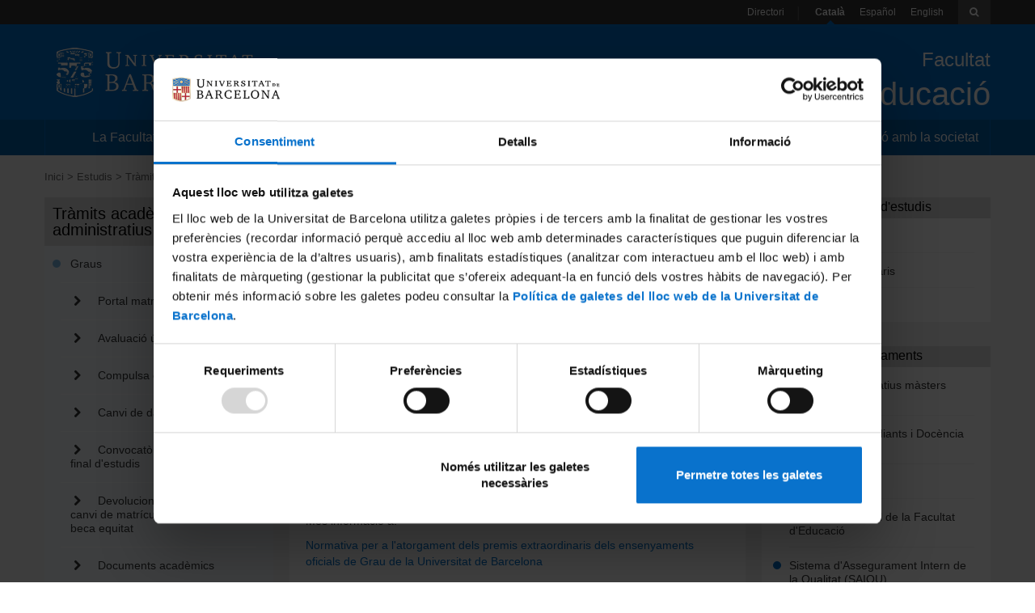

--- FILE ---
content_type: text/html; charset=UTF-8
request_url: https://www.ub.edu/portal/ca/web/educacio/premi-extraordinari-de-fi-de-grau
body_size: 41093
content:
<!DOCTYPE html> <html id="top" class="aui ltr" dir="ltr" lang="ca-ES"> <head> <title>Premis extraordinaris - Facultat d'Educació - Universitat de Barcelona</title> <meta content="initial-scale=1.0, width=device-width" name="viewport" /> <script type="text/javaScript">window.dataLayer=window.dataLayer||[];dataLayer.push({lang:"ca-ES"});</script> <!-- Google Consent mode --> <script data-cookieconsent="ignore"> window.dataLayer = window.dataLayer || []; function gtag() { dataLayer.push(arguments) } gtag("consent", "default", { ad_personalization: "denied", ad_storage: "denied", ad_user_data: "denied", analytics_storage: "denied", functionality_storage: "denied", personalization_storage: "denied", security_storage: "granted", wait_for_update: 500 }); gtag("set", "ads_data_redaction", true); </script> <!-- End Google Consent --> <!-- Google Tag Manager --> <script data-cookieconsent="ignore"> (function(w,d,s,l,i){w[l]=w[l]||[];w[l].push({'gtm.start':new Date().getTime(),event:'gtm.js'});var f=d.getElementsByTagName(s)[0],j=d.createElement(s),dl=l!='dataLayer'?'&l='+l:'';j.async=true;j.src= 'https://www.googletagmanager.com/gtm.js?id='+i+dl;f.parentNode.insertBefore(j,f);})(window,document,'script','dataLayer','GTM-MLPG24R'); </script> <!-- End Google Tag Manager --> <!-- Cookiebot --> <script id="Cookiebot" src="https://consent.cookiebot.com/uc.js" data-cbid="88355e31-7fef-4d33-b6e9-f715351dd339" data-blockingmode="auto" type="text/javascript" data-consentmode-defaults="disabled"></script> <!-- End Cookiebot --> <meta content="text/html; charset=UTF-8" http-equiv="content-type" /> <link href="https://www.ub.edu/portal/ub-theme/images/favicon.ico" rel="Shortcut Icon" /> <link href="https&#x3a;&#x2f;&#x2f;www&#x2e;ub&#x2e;edu&#x2f;portal&#x2f;web&#x2f;educacio&#x2f;premi-extraordinari-de-fi-de-grau" rel="canonical" /> <link class="lfr-css-file" href="https&#x3a;&#x2f;&#x2f;www&#x2e;ub&#x2e;edu&#x2f;portal&#x2f;ub-theme&#x2f;css&#x2f;aui&#x2e;css&#x3f;browserId&#x3d;other&#x26;themeId&#x3d;ub_WAR_ubtheme&#x26;minifierType&#x3d;css&#x26;languageId&#x3d;ca_ES&#x26;b&#x3d;6210&#x26;t&#x3d;1753962494000" rel="stylesheet" type="text/css" /> <link href="&#x2f;portal&#x2f;html&#x2f;css&#x2f;main&#x2e;css&#x3f;browserId&#x3d;other&#x26;themeId&#x3d;ub_WAR_ubtheme&#x26;minifierType&#x3d;css&#x26;languageId&#x3d;ca_ES&#x26;b&#x3d;6210&#x26;t&#x3d;1753962494000" rel="stylesheet" type="text/css" /> <link href="https://www.ub.edu/portal/html/portlet/journal_content/css/main.css?browserId=other&amp;themeId=ub_WAR_ubtheme&amp;minifierType=css&amp;languageId=ca_ES&amp;b=6210&amp;t=1765994642000" rel="stylesheet" type="text/css" /> <script type="text/javascript">var Liferay={Browser:{acceptsGzip:function(){return true},getMajorVersion:function(){return 131},getRevision:function(){return"537.36"},getVersion:function(){return"131.0"},isAir:function(){return false},isChrome:function(){return true},isFirefox:function(){return false},isGecko:function(){return true},isIe:function(){return false},isIphone:function(){return false},isLinux:function(){return false},isMac:function(){return true},isMobile:function(){return false},isMozilla:function(){return false},isOpera:function(){return false},isRtf:function(){return true},isSafari:function(){return true},isSun:function(){return false},isWap:function(){return false},isWapXhtml:function(){return false},isWebKit:function(){return true},isWindows:function(){return false},isWml:function(){return false}},Data:{NAV_SELECTOR:"#navigation",isCustomizationView:function(){return false},notices:[null]},ThemeDisplay:{getLayoutId:function(){return"307"},getLayoutURL:function(){return"https://www.ub.edu/portal/ca/web/educacio/premi-extraordinari-de-fi-de-grau"},getParentLayoutId:function(){return"295"},isPrivateLayout:function(){return"false"},isVirtualLayout:function(){return false},getBCP47LanguageId:function(){return"ca-ES"},getCDNBaseURL:function(){return"https://www.ub.edu"},getCDNDynamicResourcesHost:function(){return""},getCDNHost:function(){return""},getCompanyId:function(){return"20155"},getCompanyGroupId:function(){return"20195"},getDefaultLanguageId:function(){return"ca_ES"},getDoAsUserIdEncoded:function(){return""},getLanguageId:function(){return"ca_ES"},getParentGroupId:function(){return"1003888"},getPathContext:function(){return"/portal"},getPathImage:function(){return"/portal/image"},getPathJavaScript:function(){return"/portal/html/js"},getPathMain:function(){return"/portal/ca/c"},getPathThemeImages:function(){return"https://www.ub.edu/portal/ub-theme/images"},getPathThemeRoot:function(){return"/portal/ub-theme"},getPlid:function(){return"1353938"},getPortalURL:function(){return"https://www.ub.edu"},getPortletSetupShowBordersDefault:function(){return false},getScopeGroupId:function(){return"1003888"},getScopeGroupIdOrLiveGroupId:function(){return"1003888"},getSessionId:function(){return""},getSiteGroupId:function(){return"1003888"},getURLControlPanel:function(){return"/portal/ca/group/control_panel?refererPlid=1353938"},getURLHome:function(){return"https\x3a\x2f\x2fwww\x2eub\x2eedu\x2fportal\x2fweb\x2fguest"},getUserId:function(){return"20159"},getUserName:function(){return""},isAddSessionIdToURL:function(){return false},isFreeformLayout:function(){return false},isImpersonated:function(){return false},isSignedIn:function(){return false},isStateExclusive:function(){return false},isStateMaximized:function(){return false},isStatePopUp:function(){return false}},PropsValues:{NTLM_AUTH_ENABLED:false}};var themeDisplay=Liferay.ThemeDisplay;Liferay.AUI={getAvailableLangPath:function(){return"available_languages.jsp?browserId=other&themeId=ub_WAR_ubtheme&colorSchemeId=01&minifierType=js&languageId=ca_ES&b=6210&t=1765994640000"},getCombine:function(){return true},getComboPath:function(){return"/portal/combo/?browserId=other&minifierType=&languageId=ca_ES&b=6210&t=1765994640000&"},getFilter:function(){return"min"},getJavaScriptRootPath:function(){return"/portal/html/js"},getLangPath:function(){return"aui_lang.jsp?browserId=other&themeId=ub_WAR_ubtheme&colorSchemeId=01&minifierType=js&languageId=ca_ES&b=6210&t=1765994640000"},getStaticResourceURLParams:function(){return"?browserId=other&minifierType=&languageId=ca_ES&b=6210&t=1765994640000"}};Liferay.authToken="ADU8ngSc";Liferay.currentURL="\x2fportal\x2fca\x2fweb\x2feducacio\x2fpremi-extraordinari-de-fi-de-grau";Liferay.currentURLEncoded="\x252Fportal\x252Fca\x252Fweb\x252Feducacio\x252Fpremi-extraordinari-de-fi-de-grau";</script> <script src="/portal/html/js/barebone.jsp?browserId=other&amp;themeId=ub_WAR_ubtheme&amp;colorSchemeId=01&amp;minifierType=js&amp;minifierBundleId=javascript.barebone.files&amp;languageId=ca_ES&amp;b=6210&amp;t=1765994640000" type="text/javascript"></script> <script type="text/javascript"></script> <link class="lfr-css-file" href="https&#x3a;&#x2f;&#x2f;www&#x2e;ub&#x2e;edu&#x2f;portal&#x2f;ub-theme&#x2f;css&#x2f;main&#x2e;css&#x3f;browserId&#x3d;other&#x26;themeId&#x3d;ub_WAR_ubtheme&#x26;minifierType&#x3d;css&#x26;languageId&#x3d;ca_ES&#x26;b&#x3d;6210&#x26;t&#x3d;1753962494000" rel="stylesheet" type="text/css" /> <style type="text/css"></style> <!-- We should prevent to use jQuery --> <script src="https://ajax.googleapis.com/ajax/libs/jquery/1.11.0/jquery.min.js"></script> <script src="https://www.ub.edu/portal/ub-theme/js/bootstrap.min.js"></script> <script src="https://www.ub.edu/portal/ub-theme/js/magnific-popup.js"></script> <script src="https://www.ub.edu/portal/ub-theme/js/jquery.mCustomScrollbar.concat.min.js"></script> <script src="https://www.ub.edu/portal/ub-theme/js/imagesloaded.pkgd.min.js"></script> <script src="/urchin.js" type="text/javascript"></script> <style> @media (max-width: 767px){ .breadcrumbLista{ padding-top: 14px; border-bottom-style: solid; border-bottom-color: #F5F5F5; border-bottom-width: 1px; padding-bottom: 11px; } } </style> </head> <body class="blau yui3-skin-sam controls-hidden signed-out public-page site"> <!-- Google Tag Manager (noscript) --> <noscript> <iframe src="https://www.googletagmanager.com/ns.html?id=GTM-MLPG24R" height="0" width="0" style="display:none;visibility:hidden"></iframe> </noscript> <!-- End Google Tag Manager (noscript) --> <header> <div id="toolbar" class="hidden-xs"> <div class="portlet-boundary portlet-boundary_ubbarraeines_WAR_ubtemaportlet_ portlet-static portlet-static-end portlet-borderless " id="p_p_id_ubbarraeines_WAR_ubtemaportlet_" > <span id="p_ubbarraeines_WAR_ubtemaportlet"></span> <div class="portlet-borderless-container" > <div class="portlet-body"> <ul class="pull-right inline"> <li class="active directori"><a href="https://www.ub.edu/portal/ca/web/educacio/directori" class="Directori">Directori</a></li> <li class="active"><a class="activar Idiomas" class="Idiomas">Català</a></li> <li ><a class=" Idiomas" href="https://www.ub.edu/portal/web/educacion/inicio" class="Idiomas">Español</a></li> <li ><a class=" Idiomas" href="https://www.ub.edu/portal/web/education/home" class="Idiomas">English</a></li> <li><i class="icon-search dropdown-toggle" id="icon-search" class="navbar-toggle" data-toggle="collapse" data-target="#search-box"></i></li> </ul> </div> </div> </div> </div> <div id="heading-buttons" class="visible-xs row-fluid"> <div class="navbar-header col-xs-2"> <button type="button pull-left" class="navbar-toggle" data-toggle="collapse" data-target="#navigation"> <span class="sr-only">Navegació</span> <span class="icon-bar"></span> <span class="icon-bar"></span> <span class="icon-bar"></span> </button> </div> <div class="col-xs-8">Universitat de Barcelona</div> <div class="navbar-header col-xs-2"> <button type="button pull-right" class="navbar-toggle" data-toggle="collapse" data-target="#search-box"> <span class="sr-only">toolbar</span> <span class="icon-search"></span> </button> </div> </div> <div id="search-box" class="collapse"> <form id='toolbar-cerca' action="https://www.ub.edu/portal/ca/web/educacio/resultats" method="POST"> <label class="hidden" id='toolbar-cerca-keywords' for='keywords-cerca-principal'>Paraula clau</label> <input type='hidden' name='p_p_id' value='ubcercaprincipal_WAR_ubcercaportlet'/> <input id='keywords-cerca-principal' name='_ubcercaprincipal_WAR_ubcercaportlet_keywords' type="text" placeholder="Escriviu aquí..." /> </form> </div> <div id="banner" class="row-fluid"> <div class="pull-left site-title hidden-xs col-sm-6 col-md-4"> <a class="logo custom-logo" href="http://www.ub.edu/" > <img alt="Universitat de Barcelona" src="/portal/image/company_logo?img_id=21684"/> </a> </div> <img src='/portal/image/company_logo?img_id=21684' class='visible-xs logo-phone'/> <div class="pull-right page-title text-right col-sm-6 col-md-8"> <a href="https://www.ub.edu/portal/ca/web/educacio/home" > <p id="facultat-de"> Facultat </p> <p class="site-name f40">d'Educació</p> </a> </div> </div> <nav class="sort-pages navbar-collapse collapse" id="navigation" role="navigation"> <ul aria-label="Pàgines del lloc" role="menubar" class="inline"> <li style="width: 16.666666666666668%" class="breadcrumbLista " id="layout_2" role="presentation"> <a aria-labelledby="layout_2" href="https&#x3a;&#x2f;&#x2f;www&#x2e;ub&#x2e;edu&#x2f;portal&#x2f;ca&#x2f;web&#x2f;educacio&#x2f;la-facultat" role="menuitem"><span> La Facultat</span></a> </li> <li style="width: 16.666666666666668%" class="breadcrumbLista " id="layout_3" role="presentation"> <a aria-labelledby="layout_3" href="https&#x3a;&#x2f;&#x2f;www&#x2e;ub&#x2e;edu&#x2f;portal&#x2f;ca&#x2f;web&#x2f;educacio&#x2f;estudis" role="menuitem"><span> Estudis</span></a> </li> <li style="width: 16.666666666666668%" class="breadcrumbLista " id="layout_171" role="presentation"> <a aria-labelledby="layout_171" href="https&#x3a;&#x2f;&#x2f;www&#x2e;ub&#x2e;edu&#x2f;portal&#x2f;ca&#x2f;web&#x2f;educacio&#x2f;recerca-i-innovacio" role="menuitem"><span> Recerca i innovació</span></a> </li> <li style="width: 16.666666666666668%" class="breadcrumbLista " id="layout_799" role="presentation"> <a aria-labelledby="layout_799" href="https&#x3a;&#x2f;&#x2f;www&#x2e;ub&#x2e;edu&#x2f;portal&#x2f;ca&#x2f;web&#x2f;educacio&#x2f;qualitat" role="menuitem"><span> Qualitat</span></a> </li> <li style="width: 16.666666666666668%" class="breadcrumbLista " id="layout_31" role="presentation"> <a aria-labelledby="layout_31" href="https&#x3a;&#x2f;&#x2f;www&#x2e;ub&#x2e;edu&#x2f;portal&#x2f;ca&#x2f;web&#x2f;educacio&#x2f;mobilitat" role="menuitem"><span> Mobilitat</span></a> </li> <li style="width: 16.666666666666668%" class="breadcrumbLista " id="layout_6" role="presentation"> <a aria-labelledby="layout_6" href="https&#x3a;&#x2f;&#x2f;www&#x2e;ub&#x2e;edu&#x2f;portal&#x2f;ca&#x2f;web&#x2f;educacio&#x2f;relacio-societat" role="menuitem"><span> Relació amb la societat</span></a> </li> </ul> <ul id="mobileLang" class="visible-xs"> <li class="breadcrumbLista"><a href="https://www.ub.edu/portal/ca/web/educacio/directori" id='directori-phone' class="Directori">Directori</a></li> </ul> </nav> <script type="text/javascript">var idiomas=document.getElementsByClassName("Idiomas");var ul=document.getElementById("mobileLang");for(var i=0;i<idiomas.length;i++){if(idiomas[i].href!=""){var li=document.createElement("li");li.setAttribute("class","breadcrumbLista");var a=document.createElement("a");a.innerText=idiomas[i].innerText;a.href=idiomas[i].href;li.appendChild(a);ul.appendChild(li)}};</script> </header> <main id="content"> <nav id="breadcrumbs"> <div class="portlet-boundary portlet-boundary_ubbreadcrumb_WAR_ubbreadcrumbportlet_ portlet-static portlet-static-end portlet-borderless ub-breadcrumb-portlet " id="p_p_id_ubbreadcrumb_WAR_ubbreadcrumbportlet_" > <span id="p_ubbreadcrumb_WAR_ubbreadcrumbportlet"></span> <div class="portlet-borderless-container" > <div class="portlet-body"> <ul id="breadcrumb" class="inline hidden-xs"> <li class=''> <a href="https://www.ub.edu/portal/ca/web/educacio/home"> Inici</a> </li> <li class=''> <a href="https://www.ub.edu/portal/ca/web/educacio/estudis"> Estudis</a> </li> <li class=''> <a href="https://www.ub.edu/portal/ca/web/educacio/tramits-academics-administratius"> Tràmits acadèmics i administratius</a> </li> <li class=''> <a href="https://www.ub.edu/portal/ca/web/educacio/tramits-graus"> Graus</a> </li> <li class='selected'> Premis extraordinaris </li> </ul> </div> </div> </div> </nav> <div id="main-content" class="ub-nivell-1" role="main"> <div class="row-fluid portlet-column" id="column-1"> <div class="portlet-dropzone empty portlet-column-content" id="layout-column_column-1"></div> </div> <div class="portlet-layout row-fluid second-row"> <div class="hidden-print portlet-column col-xs-12 col-sm-4 col-sm-pull0 col-md-pull-0 col-md-3 yui3-dd-drop portlet-column-first" id="column-3"> <div class="portlet-dropzone portlet-column-content" id="layout-column_column-3"> <div class="portlet-boundary portlet-boundary_ubnavegacio_WAR_ubnavegacioportlet_ portlet-static portlet-static-end portlet-borderless ub-navegacio-portlet " id="p_p_id_ubnavegacio_WAR_ubnavegacioportlet_" > <span id="p_ubnavegacio_WAR_ubnavegacioportlet"></span> <div class="portlet-borderless-container" > <div class="portlet-body"> <section class="navegacio"> <header class="tituloLista"> <div class="titolPagina">Tràmits acadèmics i administratius</div> </header> <article class="margenLista"> <ul > <li class="selected-group"> <a href="https://www.ub.edu/portal/ca/web/educacio/tramits-graus" > <div class="margenesLista primerElemento listContent"> Graus </div> </a> <ul class="margenesLista"> <li > <a href="https://www.ub.edu/portal/ca/web/educacio/matricula" > <div class="margenesLista listContent"> Portal matrícula </div> </a> </li> <li > <a href="https://www.ub.edu/portal/ca/web/educacio/avaluacio-unica" > <div class="margenesLista listContent"> Avaluació única </div> </a> </li> <li > <a href="https://www.ub.edu/portal/web/educacio/documents-academics-grau#compulsa" > <div class="margenesLista listContent"> Compulsa de documents </div> </a> </li> <li > <a href="https://www.ub.edu/portal/ca/web/educacio/canvi-de-dades-personals" > <div class="margenesLista listContent"> Canvi de dades personals </div> </a> </li> <li > <a href="https://www.ub.edu/portal/ca/web/educacio/convocatoria-extraordinaria-de-fi-d-estudis" > <div class="margenesLista listContent"> Convocatòria extraordinària de final d'estudis </div> </a> </li> <li > <a href="https://www.ub.edu/portal/ca/web/educacio/devolucions-economiques-per-canvi-de-matricula-anul-lacions-o-beca-equitat" > <div class="margenesLista listContent"> Devolucions econòmiques per canvi de matrícula, anul·lacions o beca equitat </div> </a> </li> <li > <a href="https://www.ub.edu/portal/ca/web/educacio/documents-academics-grau" > <div class="margenesLista listContent"> Documents acadèmics </div> </a> </li> <li > <a href="https://www.ub.edu/portal/ca/web/educacio/homologacio-de-titols-estrangers" > <div class="margenesLista listContent"> Homologació de títols estrangers </div> </a> </li> <li > <a href="https://www.ub.edu/portal/ca/web/educacio/pas-al-grau" > <div class="margenesLista listContent"> Pas al grau </div> </a> </li> <li > <a href="https://www.ub.edu/portal/web/educacio/documents-academics-grau#compulsa" > <div class="margenesLista listContent"> PENSUM </div> </a> </li> <li > <a href="https://www.ub.edu/portal/ca/web/educacio/premi-extraordinari-de-fi-de-grau" class="selected"> <div class="margenesLista listContent"> Premis extraordinaris </div> </a> </li> <li > <a href="https://www.ub.edu/portal/ca/web/educacio/reactivar-rebut-caducat" > <div class="margenesLista listContent"> Reactivar rebut caducat </div> </a> </li> <li > <a href="https://www.ub.edu/portal/ca/web/educacio/recarrecs" > <div class="margenesLista listContent"> Recàrrecs </div> </a> </li> <li > <a href="https://www.ub.edu/portal/ca/web/educacio/reconeixement-de-credits-grau" > <div class="margenesLista listContent"> Reconeixement de crèdits </div> </a> </li> <li > <a href="https://www.ub.edu/portal/ca/web/educacio/registre-ub" > <div class="margenesLista listContent"> Registre UB </div> </a> </li> <li > <a href="https://www.ub.edu/portal/ca/web/educacio/sol-licitud-generica-grau" > <div class="margenesLista listContent"> Sol·licitud genèrica </div> </a> </li> <li > <a href="https://www.ub.edu/portal/ca/web/educacio/titolgrau" > <div class="margenesLista listContent"> Títol grau </div> </a> </li> <li > <a href="https://www.ub.edu/portal/ca/web/educacio/trasllat-d-expedient" > <div class="margenesLista listContent"> Trasllat d'expedient </div> </a> </li> <li > <a href="https://www.ub.edu/portal/ca/web/educacio/mencions" > <div class="margenesLista listContent"> Tria de menció dels estudis de mestre/a </div> </a> </li> </ul> </li> <li > <a href="https://www.ub.edu/portal/ca/web/educacio/tramits-masters-universitaris" > <div class="margenesLista listContent"> Màsters universitaris </div> </a> </li> <li > <a href="https://www.ub.edu/portal/ca/web/educacio/tramits-doctorats" > <div class="margenesLista listContent"> Doctorats </div> </a> </li> <li > <a href="https://www.ub.edu/portal/ca/web/educacio/matricula-grau" > <div class="margenesLista listContent"> Matrícula Grau </div> </a> </li> <li > <a href="https://www.ub.edu/portal/ca/web/educacio/matricula-masters-universitaris" > <div class="margenesLista listContent"> Matrícula Màsters Universitaris </div> </a> </li> <li > <a href="https://www.ub.edu/portal/ca/web/educacio/practiques-grau" > <div class="margenesLista listContent"> Pràctiques Grau </div> </a> </li> <li > <a href="https://www.ub.edu/portal/ca/web/educacio/practiques-masters-universitaris" > <div class="margenesLista listContent"> Pràctiques Màsters Universitaris </div> </a> </li> <li > <a href="https://www.ub.edu/portal/ca/web/educacio/practiques-extracurriculars2" > <div class="margenesLista listContent"> Pràctiques extracurriculars </div> </a> </li> </ul> </article> </section> </div> </div> </div> </div> </div> <div class="col-xs-12 col-sm-8 col-sm-push-0 col-md-6 col-md-push-0"> <div class="portlet-boundary portlet-boundary_ubtitolpagina_WAR_ubtemaportlet_ portlet-static portlet-static-end portlet-borderless " id="p_p_id_ubtitolpagina_WAR_ubtemaportlet_" > <span id="p_ubtitolpagina_WAR_ubtemaportlet"></span> <div class="portlet-borderless-container" > <div class="portlet-body"> <div id="titol-pagina" class="subtitoltext2"> <div class="tituloLista"> <header> <h1 class="titolPagina">Premis extraordinaris</h1> </header> </div> </div> </div> </div> </div> <div class="row-fluid portlet-column" id="column-4"> <div class="portlet-dropzone portlet-column-content" id="layout-column_column-4"> <div class="portlet-boundary portlet-boundary_56_ portlet-static portlet-static-end portlet-borderless portlet-journal-content " id="p_p_id_56_INSTANCE_eebCxkV3XB0B_" > <span id="p_56_INSTANCE_eebCxkV3XB0B"></span> <div class="portlet-borderless-container" > <div class="portlet-body"> <div class="journal-content-article"> <section> <article> <div class="nodestacat"> <div class="textBlocGeneric"> <p style="text-align: justify;">Cada curs acadèmic es poden atorgar premis extraordinaris per als diferents ensenyaments oficials de grau que imparteixi la Universitat de Barcelona.</p> <p style="text-align: justify;">Els premis extraordinaris s’atorguen <strong>a tots els/les alumnes que hagin finalitzat els estudis el curs anterior a aquell en què es concedeix el premi amb una nota mitjana igual o superior a 9,0 i que hagin abonat els drets d'expedició del títol.</strong></p> <p style="text-align: justify;">En aquells ensenyaments en què cap alumne/a no hagi obtingut una nota mitjana de 9,0 o superior el centre ha de proposar la concessió de premi extraordinari a un màxim d’un, entre els cinc millors expedients acadèmics amb una nota mitjana de 8,5 o superior i que hagi abonat els drets d'expedició del títol.</p> <p><strong>Per al curs 2024-2025&nbsp;s'obre&nbsp;convocatòria per al </strong></p> <ul> <li><strong>G1025 - Grau de Mestre d'Educació Infantil</strong></li> </ul> <p><a href="https://forms.office.com/e/j3u8MYPhBM?origin=lprLink">Sol·licitud per formulari&nbsp; </a>&nbsp;Període de 27 d'octubre al 7 de novembre de 2025</p> <p style="margin-top:0cm;margin-right:0cm;margin-bottom:7.5pt;margin-left:0cm; text-align:justify">&nbsp;</p> <p style="text-align: justify;">Més informació a:</p> <p><a href="http://www.ub.edu/acad/noracad/premis_Grau.pdf">Normativa per a l'atorgament dels premis extraordinaris dels ensenyaments oficials de Grau de la Universitat de Barcelona</a></p> </div> </div> </article> </section> </div> <div class="entry-links"> </div> </div> </div> </div> <div class="portlet-boundary portlet-boundary_ubxarxessocials_WAR_ubxarxessocialsportlet_ portlet-static portlet-static-end portlet-borderless ub-xarxes-socials-portlet " id="p_p_id_ubxarxessocials_WAR_ubxarxessocialsportlet_" > <span id="p_ubxarxessocials_WAR_ubxarxessocialsportlet"></span> <div class="portlet-borderless-container" > <div class="portlet-body"> <div class="portlet-body"> <div class="titolNivel1"> <div class="redSociales hidden-print"> <div class="compartir"> <div class="row-fluid"> <div class="col-sm-3 col-xs-4">Comparteix-ho:</div> <div class="col-sm-2 col-xs-2"> <a href="https://www.addtoany.com/add_to/linkedin?linkurl=https://www.ub.edu/portal/ca/web/educacio/premi-extraordinari-de-fi-de-grau&linkname=Premis extraordinaris" target="_blank" rel="nofollow noopener"> <img src="https://static.addtoany.com/buttons/linkedin.svg" width="32" height="32" border="0" alt="LinkedIn" style="background-color: rgb(0, 123, 181)"/></a> </div> <div class="col-sm-2 col-xs-2"> <a href="https://www.addtoany.com/add_to/bluesky?linkurl=https://www.ub.edu/portal/ca/web/educacio/premi-extraordinari-de-fi-de-grau&linkname=Premis extraordinaris" target="_blank" rel="nofollow noopener"> <img src="https://static.addtoany.com/buttons/bluesky.svg" width="32" height="32" border="0" alt="Twitter" style="background-color: rgb(18, 133, 254)"/></a> </div> <div class="col-sm-2 col-xs-2"> <a href="https://www.addtoany.com/add_to/facebook?linkurl=https://www.ub.edu/portal/ca/web/educacio/premi-extraordinari-de-fi-de-grau&linkname=Premis extraordinaris" target="_blank" rel="nofollow noopener"> <img src="https://static.addtoany.com/buttons/facebook.svg" width="32" height="32" border="0" alt="Facebook" style="background-color: rgb(8, 102, 255)"/></a> </div> <div class="col-sm-2 col-xs-2"> <a href="https://www.addtoany.com/add_to/email?linkurl=https://www.ub.edu/portal/ca/web/educacio/premi-extraordinari-de-fi-de-grau&linkname=Premis extraordinaris" target="_blank" rel="nofollow noopener"> <img src="https://static.addtoany.com/buttons/email.svg" width="32" height="32" border="0" alt="Email" style="background-color: rgb(136, 137, 144)"/></a> </div> </div> </div> </div> </div> </div> </div> </div> </div> </div> </div> </div> <div class="hidden-print portlet-column col-xs-12 col-sm-8 pull-right col-md-3 col-md-pull-0 yui3-dd-drop portlet-column-last" id="column-5"> <div class="portlet-dropzone portlet-column-content" id="layout-column_column-5"> <div class="portlet-boundary portlet-boundary_56_ portlet-static portlet-static-end portlet-borderless portlet-journal-content " id="p_p_id_56_INSTANCE_VO9z8mNGFIEw_" > <span id="p_56_INSTANCE_VO9z8mNGFIEw"></span> <div class="portlet-borderless-container" > <div class="portlet-body"> <div class="journal-content-article"> <section id="dreceres-5967263" class="carousel dreceres" data-interval="false" data-ride=""> <div class="titolNivel2"> <h3 class="tituloCaja">Accessos directes d'estudis</h3> </div> <article> <div class="menuDerecha"> <div class="margenLista carousel-inner"> <ul class="item active"> <li class="margenesLista primerElemento"> <a href="/portal/ca/web/educacio/graus">Graus</a> </li> <li class="margenesLista "> <a href="/portal/ca/web/educacio/masters-universitaris">Màsters universitaris</a> </li> <li class="margenesLista "> <a href="/portal/ca/web/educacio/doctorats">Doctorats</a> </li> </ul> </div> </div> </article> </section> </div> <div class="entry-links"> </div> </div> </div> </div> <div class="portlet-boundary portlet-boundary_56_ portlet-static portlet-static-end portlet-borderless portlet-journal-content " id="p_p_id_56_INSTANCE_Uzgs4VZiJL3w_" > <span id="p_56_INSTANCE_Uzgs4VZiJL3w"></span> <div class="portlet-borderless-container" > <div class="portlet-body"> <div class="journal-content-article"> <section id="dreceres-1391649" class="carousel dreceres" data-interval="false" data-ride=""> <div class="titolNivel2"> <h3 class="tituloCaja">Dreceres d'ensenyaments</h3> </div> <article> <div class="menuDerecha"> <div class="margenLista carousel-inner"> <ul class="item active"> <li class="margenesLista primerElemento"> <a target="_blank" href="https://www.ub.edu/portal/web/educacio/tramits-masters-universitaris">Tràmits administratius màsters universitaris</a> </li> <li class="margenesLista "> <a href="/portal/ca/web/educacio/secretaria-d-estudiants-i-docencia">Secretaria d'Estudiants i Docència (SED)</a> </li> <li class="margenesLista "> <a target="_blank" href="https://seu.ub.edu/index.gsp?lang=ca_ES">Seu electrònica</a> </li> <li class="margenesLista "> <a target="_blank" href="https://www.ub.edu/portal/documents/1003888/1018680/Pla+d%27Acci%C3%B3+Tutorial/845793ec-55aa-73ed-435a-184dfaf73ead">Pla d'acció tutorial de la Facultat d'Educació</a> </li> <li class="margenesLista "> <a href="/portal/ca/web/educacio/sistema-de-qualitat">Sistema d'Assegurament Intern de la Qualitat (SAIQU)</a> </li> <li class="margenesLista "> <a href="/portal/ca/web/educacio/crai-biblioteca">CRAI Biblioteca Mundet</a> </li> <li class="margenesLista "> <a href="/portal/ca/web/educacio/telefons-d-emergencia">Telèfons i normes d'actuació en cas d'emergència</a> </li> </ul> </div> </div> </article> </section> </div> <div class="entry-links"> </div> </div> </div> </div> </div> </div> </div> </div> <form action="#" id="hrefFm" method="post" name="hrefFm"> <span></span> </form> </main> <footer id="footer" class="hidden-print" role="contentinfo"> <div id="footer1" class="row-fluid"> <div class="portlet-boundary portlet-boundary_ubpeuprincipal_WAR_ubtemaportlet_ portlet-static portlet-static-end portlet-borderless " id="p_p_id_ubpeuprincipal_WAR_ubtemaportlet_" > <span id="p_ubpeuprincipal_WAR_ubtemaportlet"></span> <div class="portlet-borderless-container" > <div class="portlet-body"> <div class="row-fluid margenSuperiorTexto"> <div class="col-sm-3 logo-footer"> <a href="http://www.ub.edu" class=""><img src="/portal/documents/1003888/0/Logo_Educacio_UB3t.jpg/b9b24aea-e0e3-0f1d-ee74-7476a14e7fbc?t=1540554940637" alt="UB" ></a> </div> <div class="col-sm-3"> <div class="row-fluid"> <div class="col-xs-1"> <i class="icon-map-marker icon-large"></i> </div> <div class="col-xs-11 margenLateralLocalizacion"> <a href="https://www.google.es/maps/place/UB+Facultat+d'Educaci%C3%B3/@41.436461,2.1427145,17z/data=!4m13!1m7!3m6!1s0x12a4bd58d0b463fd:0xcce74f7f6f6d9cc9!2sPasseig+de+la+Vall+d'Hebron,+171,+08035+Barcelona!3b1!8m2!3d41.4357934!4d2.147403!3m4!1s0x0:0x3f95c1763007f6d6!8m2!3d41.4375749!4d2.1447493" target='_blank' class="letraFooter">Facultat d'Educació</a> <p class="margenSuperiorLetrasBloques">Pg. de la Vall d'Hebron, 171</p> <p>08035 Barcelona</p> </div> </div> </div> <div class="col-sm-3"> <div class="row-fluid"> <div class="col-xs-1"> <i class="icon-info-sign icon-large"></i> </div> <div class="col-xs-11"> <span class="letraNegrita"><a href="https://www.ub.edu/portal/ca/web/educacio/contacte" title="Contacte">Contacte</a></span> </div> </div> </div> <div class="col-sm-3"> <div class="row-fluid"> <section> <article> <div class="menuDerecha"> <div class="margenLista"> <ul class="inline social"> <li ><a class="no-border" href="https://www.facebook.com/Facultat-dEducaci%C3%B3-UB-594807110625499/"><img src="https://www.ub.edu/portal/documents/20195/1056050/facebook.png/1cba79e7-9e94-4030-a375-52718e5d6250?t=1468591034882" alt="Facultat d'Educació"></a></li> <li ><a class="no-border" href="https://www.twitter.com/educacioub"><img src="https://www.ub.edu/portal/documents/20195/1056050/twitter.png/c6d363f4-de76-4cde-b590-e3f277c883f7?t=1468590996743" alt="Facultat d'Educació"></a></li> <li ><a class="no-border" href="https://www.instagram.com/educacioub/"><img src="https://www.ub.edu/portal/documents/20195/1056050/linkedin.png/2d26f553-a3cb-4021-a7f8-32e1fbbc227e?t=1468590996348" alt="https://www.instagram.com/educacioub/"></a></li> </ul> </div> </div> </article> </section> </div> <div class="row-fluid"> <div class="col-xs-1"> <img src="https://www.ub.edu/portal/ub-theme/images/content/correo.png" alt='Adreça electrònica'> </div> <div class="col-xs-11"> <a href="https://www.ub.edu/dc/inici.php?id=2f2d69c7224c69e8f86f514f482d19aa981de998"> Bústia de dubtes i consultes </a> </div> </div> <br> <div class="row-fluid"> <div class="col-xs-1"> <img src="https://www.ub.edu/portal/ub-theme/images/content/correo.png" alt='Adreça electrònica'> </div> <div class="col-xs-11"> <a href="https://www.ub.edu/qs/inici.php?id=dc339afed01c6ac19371edae5dd3f03179fdfb00"> Bústia de queixes i suggeriments </a> </div> </div> <br> <div class="row-fluid"> <div class="col-xs-1"> <img src="https://www.ub.edu/portal/ub-theme/images/content/correo.png" alt='Adreça electrònica'> </div> <div class="col-xs-11"> <a href="https://www.ub.edu/portal/web/igualtat/bustia-queixes"> Bústia: violències masclistes i LGTBIQ+fòbiques </a> </div> </div> <br> </div> </div> <div class="row-fluid"> <div class="menuFooter"> <div class="menuMapaWeb"> <ul class="pull-left inline"> <li><a href="https://www.ub.edu/portal/ca/web/educacio/mapa-web" class="margenMenuFooter">Mapa del web</a></li> <li><a target="_blank" href="http://www.ub.edu/web/ub/ca/menu_peu/avis_legal/avis_legal.html" class="margenMenuFooter">Avís legal</a></li> <li><a target="_blank" href="https://www.ub.edu/web/ub/ca/sites/transparencia/" class="margenMenuFooter">Portal de transparència</a></li> <li><a target="_blank" href="https://www.ub.edu/web/portal/ca/politiques-de-galetes/" class="margenMenuFooter">Política de galetes</a></li> </ul> </div> </div> </div> </div> </div> </div> </div> <div id="footer2" class="row"> <div class="portlet-boundary portlet-boundary_ubpeuinferior_WAR_ubtemaportlet_ portlet-static portlet-static-end portlet-borderless " id="p_p_id_ubpeuinferior_WAR_ubtemaportlet_" > <span id="p_ubpeuinferior_WAR_ubtemaportlet"></span> <div class="portlet-borderless-container" > <div class="portlet-body"> <div class="col-sm-6"> <div class="CopyRight"> <p>© Universitat de Barcelona</p> </div> </div> <div class="col-sm-6"> <div class="socialesFooter"> <span class="hidden-xs">Xarxes socials institucionals:</span> <a href="https://es-es.facebook.com/UniversitatdeBarcelona"><img src="/portal/documents/20195/1028629/facebook/f9e1ca0a-f420-4ca7-98d4-1c6b5f297e7a?t=1681987984599" class="imagenesFooter" alt="Facebook"></a> <a href="https://www.youtube.com/user/UB"><img src="/portal/documents/20195/1028629/youtube/ccf97573-4094-4d96-bb59-baff47631c41?t=1681986616622" class="imagenesFooter" alt="YouTube"></a> <a href="https://www.instagram.com/UniBarcelona/"><img src="/portal/documents/20195/1028629/ig.png/fdd14fcd-bb5c-bd7d-ceb1-05b656512750?t=1681987903672" class="imagenesFooter" alt="IG"></a> </div> </div> </div> </div> </div> </div> </footer> <script type="text/javascript">Liferay.Util.addInputFocus();</script> <script type="text/javascript">Liferay.Portlet.register("56_INSTANCE_eebCxkV3XB0B");Liferay.Portlet.onLoad({canEditTitle:false,columnPos:0,isStatic:"end",namespacedId:"p_p_id_56_INSTANCE_eebCxkV3XB0B_",portletId:"56_INSTANCE_eebCxkV3XB0B",refreshURL:"\x2fportal\x2fca\x2fc\x2fportal\x2frender_portlet\x3fp_l_id\x3d1353938\x26p_p_id\x3d56_INSTANCE_eebCxkV3XB0B\x26p_p_lifecycle\x3d0\x26p_t_lifecycle\x3d0\x26p_p_state\x3dnormal\x26p_p_mode\x3dview\x26p_p_col_id\x3dcolumn-4\x26p_p_col_pos\x3d0\x26p_p_col_count\x3d2\x26p_p_isolated\x3d1\x26currentURL\x3d\x252Fportal\x252Fca\x252Fweb\x252Feducacio\x252Fpremi-extraordinari-de-fi-de-grau"});Liferay.Portlet.register("ubbarraeines_WAR_ubtemaportlet");Liferay.Portlet.onLoad({canEditTitle:false,columnPos:0,isStatic:"end",namespacedId:"p_p_id_ubbarraeines_WAR_ubtemaportlet_",portletId:"ubbarraeines_WAR_ubtemaportlet",refreshURL:"\x2fportal\x2fca\x2fc\x2fportal\x2frender_portlet\x3fp_l_id\x3d1353938\x26p_p_id\x3dubbarraeines_WAR_ubtemaportlet\x26p_p_lifecycle\x3d0\x26p_t_lifecycle\x3d0\x26p_p_state\x3dnormal\x26p_p_mode\x3dview\x26p_p_col_id\x3dnull\x26p_p_col_pos\x3dnull\x26p_p_col_count\x3dnull\x26p_p_static\x3d1\x26p_p_isolated\x3d1\x26currentURL\x3d\x252Fportal\x252Fca\x252Fweb\x252Feducacio\x252Fpremi-extraordinari-de-fi-de-grau"});Liferay.Portlet.register("ubnavegacio_WAR_ubnavegacioportlet");Liferay.Portlet.onLoad({canEditTitle:false,columnPos:0,isStatic:"end",namespacedId:"p_p_id_ubnavegacio_WAR_ubnavegacioportlet_",portletId:"ubnavegacio_WAR_ubnavegacioportlet",refreshURL:"\x2fportal\x2fca\x2fc\x2fportal\x2frender_portlet\x3fp_l_id\x3d1353938\x26p_p_id\x3dubnavegacio_WAR_ubnavegacioportlet\x26p_p_lifecycle\x3d0\x26p_t_lifecycle\x3d0\x26p_p_state\x3dnormal\x26p_p_mode\x3dview\x26p_p_col_id\x3dcolumn-3\x26p_p_col_pos\x3d0\x26p_p_col_count\x3d1\x26p_p_isolated\x3d1\x26currentURL\x3d\x252Fportal\x252Fca\x252Fweb\x252Feducacio\x252Fpremi-extraordinari-de-fi-de-grau"});Liferay.Portlet.register("56_INSTANCE_Uzgs4VZiJL3w");Liferay.Portlet.onLoad({canEditTitle:false,columnPos:1,isStatic:"end",namespacedId:"p_p_id_56_INSTANCE_Uzgs4VZiJL3w_",portletId:"56_INSTANCE_Uzgs4VZiJL3w",refreshURL:"\x2fportal\x2fca\x2fc\x2fportal\x2frender_portlet\x3fp_l_id\x3d1353938\x26p_p_id\x3d56_INSTANCE_Uzgs4VZiJL3w\x26p_p_lifecycle\x3d0\x26p_t_lifecycle\x3d0\x26p_p_state\x3dnormal\x26p_p_mode\x3dview\x26p_p_col_id\x3dcolumn-5\x26p_p_col_pos\x3d1\x26p_p_col_count\x3d2\x26p_p_isolated\x3d1\x26currentURL\x3d\x252Fportal\x252Fca\x252Fweb\x252Feducacio\x252Fpremi-extraordinari-de-fi-de-grau"});Liferay.Portlet.register("ubbreadcrumb_WAR_ubbreadcrumbportlet");Liferay.Portlet.onLoad({canEditTitle:false,columnPos:0,isStatic:"end",namespacedId:"p_p_id_ubbreadcrumb_WAR_ubbreadcrumbportlet_",portletId:"ubbreadcrumb_WAR_ubbreadcrumbportlet",refreshURL:"\x2fportal\x2fca\x2fc\x2fportal\x2frender_portlet\x3fp_l_id\x3d1353938\x26p_p_id\x3dubbreadcrumb_WAR_ubbreadcrumbportlet\x26p_p_lifecycle\x3d0\x26p_t_lifecycle\x3d0\x26p_p_state\x3dnormal\x26p_p_mode\x3dview\x26p_p_col_id\x3dnull\x26p_p_col_pos\x3dnull\x26p_p_col_count\x3dnull\x26p_p_static\x3d1\x26p_p_isolated\x3d1\x26currentURL\x3d\x252Fportal\x252Fca\x252Fweb\x252Feducacio\x252Fpremi-extraordinari-de-fi-de-grau"});Liferay.Portlet.register("ubpeuinferior_WAR_ubtemaportlet");Liferay.Portlet.onLoad({canEditTitle:false,columnPos:0,isStatic:"end",namespacedId:"p_p_id_ubpeuinferior_WAR_ubtemaportlet_",portletId:"ubpeuinferior_WAR_ubtemaportlet",refreshURL:"\x2fportal\x2fca\x2fc\x2fportal\x2frender_portlet\x3fp_l_id\x3d1353938\x26p_p_id\x3dubpeuinferior_WAR_ubtemaportlet\x26p_p_lifecycle\x3d0\x26p_t_lifecycle\x3d0\x26p_p_state\x3dnormal\x26p_p_mode\x3dview\x26p_p_col_id\x3dnull\x26p_p_col_pos\x3dnull\x26p_p_col_count\x3dnull\x26p_p_static\x3d1\x26p_p_isolated\x3d1\x26currentURL\x3d\x252Fportal\x252Fca\x252Fweb\x252Feducacio\x252Fpremi-extraordinari-de-fi-de-grau"});Liferay.Portlet.register("ubxarxessocials_WAR_ubxarxessocialsportlet");Liferay.Portlet.onLoad({canEditTitle:false,columnPos:1,isStatic:"end",namespacedId:"p_p_id_ubxarxessocials_WAR_ubxarxessocialsportlet_",portletId:"ubxarxessocials_WAR_ubxarxessocialsportlet",refreshURL:"\x2fportal\x2fca\x2fc\x2fportal\x2frender_portlet\x3fp_l_id\x3d1353938\x26p_p_id\x3dubxarxessocials_WAR_ubxarxessocialsportlet\x26p_p_lifecycle\x3d0\x26p_t_lifecycle\x3d0\x26p_p_state\x3dnormal\x26p_p_mode\x3dview\x26p_p_col_id\x3dcolumn-4\x26p_p_col_pos\x3d1\x26p_p_col_count\x3d2\x26p_p_isolated\x3d1\x26currentURL\x3d\x252Fportal\x252Fca\x252Fweb\x252Feducacio\x252Fpremi-extraordinari-de-fi-de-grau"});Liferay.Portlet.register("ubtitolpagina_WAR_ubtemaportlet");Liferay.Portlet.onLoad({canEditTitle:false,columnPos:0,isStatic:"end",namespacedId:"p_p_id_ubtitolpagina_WAR_ubtemaportlet_",portletId:"ubtitolpagina_WAR_ubtemaportlet",refreshURL:"\x2fportal\x2fca\x2fc\x2fportal\x2frender_portlet\x3fp_l_id\x3d1353938\x26p_p_id\x3dubtitolpagina_WAR_ubtemaportlet\x26p_p_lifecycle\x3d0\x26p_t_lifecycle\x3d0\x26p_p_state\x3dnormal\x26p_p_mode\x3dview\x26p_p_col_id\x3dnull\x26p_p_col_pos\x3dnull\x26p_p_col_count\x3dnull\x26p_p_static\x3d1\x26p_p_isolated\x3d1\x26currentURL\x3d\x252Fportal\x252Fca\x252Fweb\x252Feducacio\x252Fpremi-extraordinari-de-fi-de-grau"});Liferay.Portlet.register("ubpeuprincipal_WAR_ubtemaportlet");Liferay.Portlet.onLoad({canEditTitle:false,columnPos:0,isStatic:"end",namespacedId:"p_p_id_ubpeuprincipal_WAR_ubtemaportlet_",portletId:"ubpeuprincipal_WAR_ubtemaportlet",refreshURL:"\x2fportal\x2fca\x2fc\x2fportal\x2frender_portlet\x3fp_l_id\x3d1353938\x26p_p_id\x3dubpeuprincipal_WAR_ubtemaportlet\x26p_p_lifecycle\x3d0\x26p_t_lifecycle\x3d0\x26p_p_state\x3dnormal\x26p_p_mode\x3dview\x26p_p_col_id\x3dnull\x26p_p_col_pos\x3dnull\x26p_p_col_count\x3dnull\x26p_p_static\x3d1\x26p_p_isolated\x3d1\x26currentURL\x3d\x252Fportal\x252Fca\x252Fweb\x252Feducacio\x252Fpremi-extraordinari-de-fi-de-grau"});Liferay.Portlet.register("56_INSTANCE_VO9z8mNGFIEw");Liferay.Portlet.onLoad({canEditTitle:false,columnPos:0,isStatic:"end",namespacedId:"p_p_id_56_INSTANCE_VO9z8mNGFIEw_",portletId:"56_INSTANCE_VO9z8mNGFIEw",refreshURL:"\x2fportal\x2fca\x2fc\x2fportal\x2frender_portlet\x3fp_l_id\x3d1353938\x26p_p_id\x3d56_INSTANCE_VO9z8mNGFIEw\x26p_p_lifecycle\x3d0\x26p_t_lifecycle\x3d0\x26p_p_state\x3dnormal\x26p_p_mode\x3dview\x26p_p_col_id\x3dcolumn-5\x26p_p_col_pos\x3d0\x26p_p_col_count\x3d2\x26p_p_isolated\x3d1\x26currentURL\x3d\x252Fportal\x252Fca\x252Fweb\x252Feducacio\x252Fpremi-extraordinari-de-fi-de-grau"});AUI().use("aui-base","liferay-menu","liferay-notice","liferay-poller","liferay-session",function(a){(function(){Liferay.Util.addInputType();Liferay.Portlet.ready(function(b,c){Liferay.Util.addInputType(c)});if(a.UA.mobile){Liferay.Util.addInputCancel()}})();(function(){new Liferay.Menu();var b=Liferay.Data.notices;for(var c=1;c<b.length;c++){new Liferay.Notice(b[c])}})();(function(){Liferay.Session=new Liferay.SessionBase({autoExtend:true,sessionLength:1800,redirectOnExpire:false,redirectUrl:"https\x3a\x2f\x2fwww\x2eub\x2eedu\x2fportal\x2fweb\x2fguest",warningLength:0})})()});</script> <script src="https://www.ub.edu/portal/ub-theme/js/main.js?browserId=other&amp;minifierType=js&amp;languageId=ca_ES&amp;b=6210&amp;t=1753962494000" type="text/javascript"></script> <script type="text/javascript"></script> <script type="text/javascript">urchinTracker();</script></body> </body> </html> 